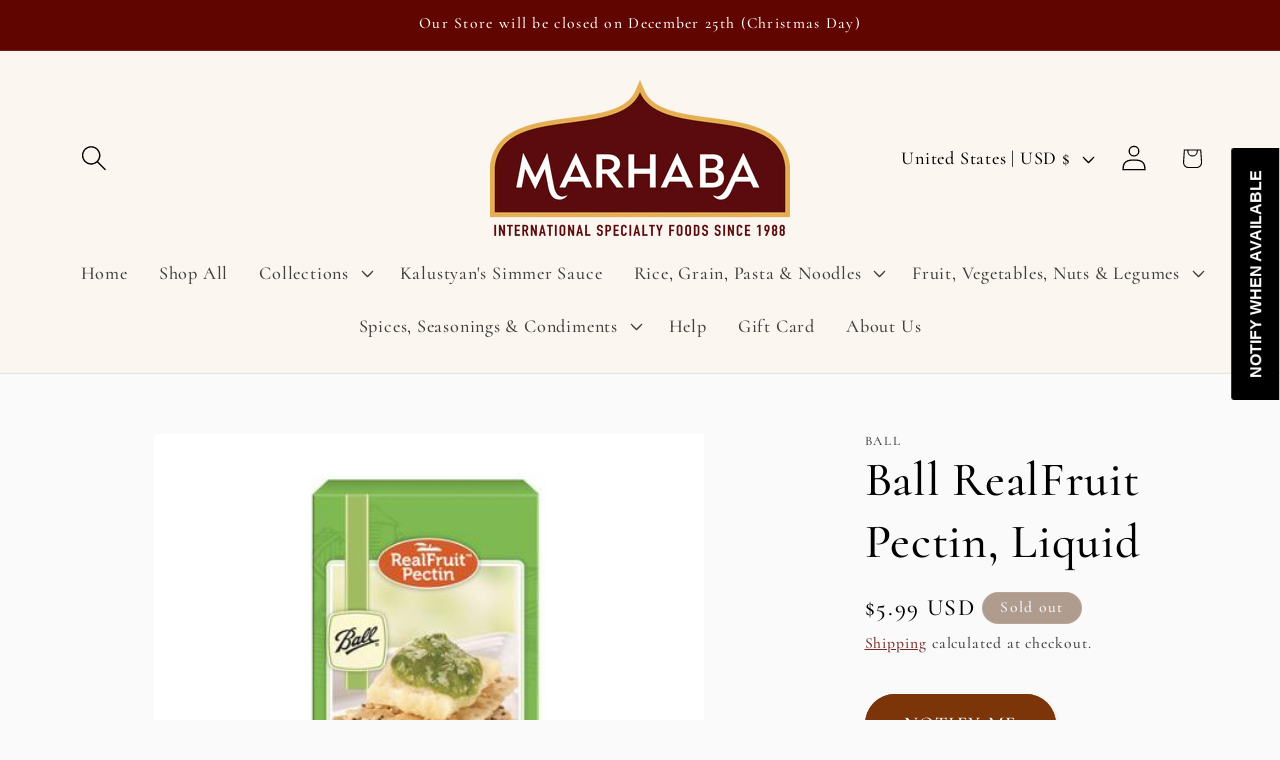

--- FILE ---
content_type: text/javascript; charset=utf-8
request_url: https://foodsofnations.com/products/liquid-fruit-pectin.js
body_size: 330
content:
{"id":6592070353067,"title":"Ball RealFruit Pectin, Liquid","handle":"liquid-fruit-pectin","description":"\u003cp\u003ePrepare a tasty treat with the Ball Real Fruit Liquid Pectin. With an improved formula, it is perfect for making jam and jellies. The Ball Real Fruit Liquid Pectin is easy-to-use and dissolves instantly.\u003c\/p\u003e","published_at":"2021-03-25T00:16:49-04:00","created_at":"2021-03-25T00:16:49-04:00","vendor":"Ball","type":"Food Additives","tags":["all","Food Additives: GelatinYeast Pectin Rennet \u0026 Baking"],"price":599,"price_min":599,"price_max":599,"available":false,"price_varies":false,"compare_at_price":null,"compare_at_price_min":0,"compare_at_price_max":0,"compare_at_price_varies":false,"variants":[{"id":39470553825451,"title":"6 oz","option1":"6 oz","option2":null,"option3":null,"sku":"SKU547175432","requires_shipping":true,"taxable":true,"featured_image":{"id":28238224359595,"product_id":6592070353067,"position":1,"created_at":"2021-03-25T00:23:43-04:00","updated_at":"2021-03-25T00:23:43-04:00","alt":null,"width":450,"height":450,"src":"https:\/\/cdn.shopify.com\/s\/files\/1\/0554\/4437\/3675\/products\/raja_ball_pectin.jpg?v=1616646223","variant_ids":[39470553825451]},"available":false,"name":"Ball RealFruit Pectin, Liquid - 6 oz","public_title":"6 oz","options":["6 oz"],"price":599,"weight":454,"compare_at_price":null,"inventory_management":"shopify","barcode":null,"featured_media":{"alt":null,"id":20518360842411,"position":1,"preview_image":{"aspect_ratio":1.0,"height":450,"width":450,"src":"https:\/\/cdn.shopify.com\/s\/files\/1\/0554\/4437\/3675\/products\/raja_ball_pectin.jpg?v=1616646223"}},"requires_selling_plan":false,"selling_plan_allocations":[]}],"images":["\/\/cdn.shopify.com\/s\/files\/1\/0554\/4437\/3675\/products\/raja_ball_pectin.jpg?v=1616646223"],"featured_image":"\/\/cdn.shopify.com\/s\/files\/1\/0554\/4437\/3675\/products\/raja_ball_pectin.jpg?v=1616646223","options":[{"name":"Size","position":1,"values":["6 oz"]}],"url":"\/products\/liquid-fruit-pectin","media":[{"alt":null,"id":20518360842411,"position":1,"preview_image":{"aspect_ratio":1.0,"height":450,"width":450,"src":"https:\/\/cdn.shopify.com\/s\/files\/1\/0554\/4437\/3675\/products\/raja_ball_pectin.jpg?v=1616646223"},"aspect_ratio":1.0,"height":450,"media_type":"image","src":"https:\/\/cdn.shopify.com\/s\/files\/1\/0554\/4437\/3675\/products\/raja_ball_pectin.jpg?v=1616646223","width":450}],"requires_selling_plan":false,"selling_plan_groups":[]}

--- FILE ---
content_type: text/javascript; charset=utf-8
request_url: https://foodsofnations.com/products/liquid-fruit-pectin.js
body_size: 106
content:
{"id":6592070353067,"title":"Ball RealFruit Pectin, Liquid","handle":"liquid-fruit-pectin","description":"\u003cp\u003ePrepare a tasty treat with the Ball Real Fruit Liquid Pectin. With an improved formula, it is perfect for making jam and jellies. The Ball Real Fruit Liquid Pectin is easy-to-use and dissolves instantly.\u003c\/p\u003e","published_at":"2021-03-25T00:16:49-04:00","created_at":"2021-03-25T00:16:49-04:00","vendor":"Ball","type":"Food Additives","tags":["all","Food Additives: GelatinYeast Pectin Rennet \u0026 Baking"],"price":599,"price_min":599,"price_max":599,"available":false,"price_varies":false,"compare_at_price":null,"compare_at_price_min":0,"compare_at_price_max":0,"compare_at_price_varies":false,"variants":[{"id":39470553825451,"title":"6 oz","option1":"6 oz","option2":null,"option3":null,"sku":"SKU547175432","requires_shipping":true,"taxable":true,"featured_image":{"id":28238224359595,"product_id":6592070353067,"position":1,"created_at":"2021-03-25T00:23:43-04:00","updated_at":"2021-03-25T00:23:43-04:00","alt":null,"width":450,"height":450,"src":"https:\/\/cdn.shopify.com\/s\/files\/1\/0554\/4437\/3675\/products\/raja_ball_pectin.jpg?v=1616646223","variant_ids":[39470553825451]},"available":false,"name":"Ball RealFruit Pectin, Liquid - 6 oz","public_title":"6 oz","options":["6 oz"],"price":599,"weight":454,"compare_at_price":null,"inventory_management":"shopify","barcode":null,"featured_media":{"alt":null,"id":20518360842411,"position":1,"preview_image":{"aspect_ratio":1.0,"height":450,"width":450,"src":"https:\/\/cdn.shopify.com\/s\/files\/1\/0554\/4437\/3675\/products\/raja_ball_pectin.jpg?v=1616646223"}},"requires_selling_plan":false,"selling_plan_allocations":[]}],"images":["\/\/cdn.shopify.com\/s\/files\/1\/0554\/4437\/3675\/products\/raja_ball_pectin.jpg?v=1616646223"],"featured_image":"\/\/cdn.shopify.com\/s\/files\/1\/0554\/4437\/3675\/products\/raja_ball_pectin.jpg?v=1616646223","options":[{"name":"Size","position":1,"values":["6 oz"]}],"url":"\/products\/liquid-fruit-pectin","media":[{"alt":null,"id":20518360842411,"position":1,"preview_image":{"aspect_ratio":1.0,"height":450,"width":450,"src":"https:\/\/cdn.shopify.com\/s\/files\/1\/0554\/4437\/3675\/products\/raja_ball_pectin.jpg?v=1616646223"},"aspect_ratio":1.0,"height":450,"media_type":"image","src":"https:\/\/cdn.shopify.com\/s\/files\/1\/0554\/4437\/3675\/products\/raja_ball_pectin.jpg?v=1616646223","width":450}],"requires_selling_plan":false,"selling_plan_groups":[]}

--- FILE ---
content_type: application/javascript
request_url: https://api.getgrocerbox.com/shopify/grocerbox.js
body_size: 37766
content:
window.GrocerBox = {
  cartCollections: [],
  cartItemCollections: {},
  nonMemberFee: {
    config: null,
    variantId: null,
    listenersBound: false,
    loadingVariant: null,
    processingFlag: "GB_NON_MEMBER_FEE_PROCESSING",
    errorCooldown: 0,
    debounceTimer: null,
  },
  pickingFee: {
    config: null,
    variantId: null,
    listenersBound: false,
    loadingVariant: null,
    processingFlag: "GB_PICKING_FEE_PROCESSING",
  },

  handleError(error) {
    if (typeof Honeybadger !== "undefined") {
      Honeybadger.notify(`Grocer Box Snippet Error: ${error}`);
    }
  },

  init(refundableItemOptions, timeSlotConfig, syncItemAttributes) {
    if (syncItemAttributes === undefined) {
      syncItemAttributes = false;
    }
    // Syncing item attributes gives the backend access to the users choice of time slot and collections.
    if (syncItemAttributes) {
      this.syncCartAttributes();
    }

    let enableRefundableHold;

    if (timeSlotConfig.noRefundableHold) {
      enableRefundableHold = false;
    } else {
      enableRefundableHold = true;
    }

    if (refundableItemOptions) {
      this.setRefundableItem(refundableItemOptions, enableRefundableHold);
    } else {
      // We need to call getCart() in order for the cart.requestComplete event to fire and the line item property to get updated
      CartJS.getCart();
    }

    if (timeSlotConfig) {
      if (typeof timeSlotConfig.cartMinimumCents === "undefined") {
        timeSlotConfig.cartMinimumCents = 0;
      }

      this.cartCollections = timeSlotConfig.cartCollections;
      this.cartItemCollections = timeSlotConfig.cartItemCollections;
    }

    this.initPickingFee(timeSlotConfig);
    this.initNonMemberFee(timeSlotConfig);

    const splitUrl = window.location.pathname.split("/");
    if (
      timeSlotConfig &&
      (splitUrl[splitUrl.length - 1] === "cart" || timeSlotConfig.isSliderCart)
    ) {
    const invokeInit = function(attempt) {
      if (attempt === undefined) {
        attempt = 0;
      }
      const initFn = window.GrocerBoxTimeSlotInit;

        if (typeof initFn === "function") {
          try {
            initFn(timeSlotConfig);
            return;
          } catch (err) {
            console.error(
              "[GrocerBox][TimeSlot]",
              "GrocerBoxTimeSlotInit threw on attempt",
              attempt,
              err
            );
          }
        } else if (attempt === 0) {
          console.warn(
            "[GrocerBox][TimeSlot]",
            "GrocerBoxTimeSlotInit not yet defined; will retry"
          );
        }

        if (attempt < 20) {
          setTimeout(function() { invokeInit(attempt + 1); }, 250);
        } else {
          console.error(
            "[GrocerBox][TimeSlot]",
            "Failed to initialize time slots after multiple attempts"
          );
        }
    };

      invokeInit();
    }
  },

  addScript: function(src, attributes, callback) {
    var s = document.createElement("script");
    s.setAttribute("src", src);
    Object.keys(attributes).map(function(name) {
      s.setAttribute(name, attributes[name]);
    });
    // Logging removed
    s.onload = callback;
    document.body.appendChild(s);
  },

  syncCartAttributes: function() {
    var _this = this;
    $(document).on("cart.requestComplete", function(event, cart) {
      if (cart.items.length === 0 || !cart.attributes.code) {
        return;
      }

      // TODO: Ensure we don't have multiple line items with the _gb property
      const decoded = JSON.stringify({
        code: cart.attributes.code,
        cartCollections: _this.cartCollections,
        cartItemCollections: _this.cartItemCollections,
      });
      // Logging removed
      const encoded = btoa(decoded);
      const prop = { _gb: encoded };
      const gbItem = cart.items.filter(function(item) { return item.properties._gb; })[0];

      if (!gbItem) {
        const properties = Object.assign({}, cart.items[0].properties || {}, prop);
        _this.updateLineItemAttribute(1, cart.items[0].quantity, properties);
      } else if (gbItem.properties._gb !== encoded) {
        const lineNumber =
          cart.items.map(function(item) { return item.id; }).indexOf(gbItem.id) + 1;

        const properties = Object.assign({}, gbItem.properties || {}, prop);
        _this.updateLineItemAttribute(lineNumber, gbItem.quantity, properties);
      }
    });
  },

  updateLineItemAttribute(lineNumber, quantity, properties) {
    if (quantity === undefined) {
      quantity = undefined; // actually this was already undefined by default
    }
    CartJS.updateItem(lineNumber, quantity, properties, {
      success: function (data, textStatus, jqXHR) {},
      error: function (jqXHR, textStatus, errorThrown) {},
    });
  },

  setRefundableItem(storeOptions, enableRefundableHold) {
    options = Object.assign({
      refundableHoldHandle: null,
      largerRefundableHoldProducts: [],
      onlyForWeightedItems: true,
      largerRefundableHoldCartValueThreshold: false,
    }, storeOptions);
    // Prevent rapid re-entrancy that can cause loops on themes that reload
    const PROCESSING_FLAG = "GB_REFUNDABLE_HOLD_PROCESSING";
    if (typeof console !== "undefined" && typeof console.log === "function") {
      console.log("[GrocerBox][RefundableHold]", "setRefundableItem invoked", {
        enableRefundableHold,
        options,
      });
    }

    const processingValue = sessionStorage.getItem(PROCESSING_FLAG);

    if (processingValue) {
      const startedAt = parseInt(processingValue, 10);
      const stale = Number.isFinite(startedAt)
        ? Date.now() - startedAt > 1000 * 10
        : false;

      if (stale) {
        sessionStorage.removeItem(PROCESSING_FLAG);
        if (
          typeof console !== "undefined" &&
          typeof console.warn === "function"
        ) {
          console.warn(
            "[GrocerBox][RefundableHold]",
            "Cleared stale processing flag"
          );
        }
      } else {
        if (
          typeof console !== "undefined" &&
          typeof console.warn === "function"
        ) {
          console.warn(
            "[GrocerBox][RefundableHold]",
            "Skipping refundable hold evaluation due to processing flag"
          );
        }
        return;
      }
    }

    CartJS.getCart().then(function(cart) {
      const logDecision = function(message, details) {
        if (
          typeof console !== "undefined" &&
          typeof console.log === "function"
        ) {
          const logData = Object.assign({
            cartTotal: cart.total_price,
            cartItemCount: cart.items.length,
          }, details || {});
          console.log("[GrocerBox][RefundableHold]", message, logData);
        }
      };

      logDecision("Cart data resolved", {
        enableRefundableHold,
        onlyForWeightedItems: options.onlyForWeightedItems,
        largerRefundableHoldProducts: options.largerRefundableHoldProducts,
        largerRefundableHoldCartValueThreshold:
          options.largerRefundableHoldCartValueThreshold,
      });

      const cacheExpiry = 1000 * 60 * 60 * 24 * 14;
      const REFUNDABLE_HOLD_KEY = "refundableHoldItem";

      let needsRefundableHold = true;
      let weightedItems = [];

      if (!enableRefundableHold) {
        needsRefundableHold = false;
      }
      // const weightedItemOptions = ['10g', '15g', '30g', '35g', '45g', '65g', '80g', '90g', '100g', '150g', '1lb', 'lb', '1kg', 'kg'];

      if (options.onlyForWeightedItems) {
        const weightRegex = new RegExp(
          /[0-9]{0,3}(g|kg|oz|lb|G|KG|Kg|OZ|Oz|LB|Lb)/
        );
        weightedItems = cart.items.filter(function(item) {
          return weightRegex.test(item.variant_title);
        });
        needsRefundableHold = weightedItems.length > 0;
      }

      // TODO: switch out refundable hold item for larger size if necessary
      // if (options.largerRefundableHoldProducts.length > 0 || options.largerRefundableHoldCartValueThreshold) {
      // }

      const refundableHoldInCart = cart.items.filter(function(item) {
        return item.handle === options.refundableHoldHandle;
      })[0];
      const hasRefundableHoldInCart = !!refundableHoldInCart;
      const needsLargerRefundableHold =
        cart.items.filter(function(item) {
          let result = false;
          options.largerRefundableHoldProducts.forEach(function(title) {
            if (item.title.indexOf(title) !== -1) {
              result = true;
            }
          });
          return result;
        }).length > 0;

      let refundableHoldItem = JSON.parse(
        localStorage.getItem(REFUNDABLE_HOLD_KEY)
      );

      if (
        refundableHoldItem &&
        new Date().getTime() - refundableHoldItem.time > cacheExpiry
      ) {
        localStorage.removeItem(REFUNDABLE_HOLD_KEY);
        refundableHoldItem = null;
      }

      logDecision("Evaluated refundable hold criteria", {
        enableRefundableHold,
        needsRefundableHold,
        hasRefundableHoldInCart,
        needsLargerRefundableHold,
        weightedItemsCount: weightedItems.length,
        onlyForWeightedItems: options.onlyForWeightedItems,
      });

      if (needsRefundableHold && hasRefundableHoldInCart) {
        logDecision("Refundable hold already present", {
          variantId: refundableHoldInCart.variant_id,
        });
        return;
      }

      if (!needsRefundableHold && hasRefundableHoldInCart) {
        localStorage.removeItem(REFUNDABLE_HOLD_KEY);

        logDecision("Removing refundable hold", {
          variantId: refundableHoldInCart.variant_id,
        });

        sessionStorage.setItem(PROCESSING_FLAG, "1");
        CartJS.removeItemById(refundableHoldInCart.variant_id, {
          success: function() {
            // Avoid full-page reloads; CartJS events update the cart section
            setTimeout(function() { sessionStorage.removeItem(PROCESSING_FLAG); }, 500);
          },
          error: function(error) {
            sessionStorage.removeItem(PROCESSING_FLAG);
            _this.handleError("Error Removing Refundable Hold: " + error);
          },
        });
      }

      if (needsRefundableHold && !hasRefundableHoldInCart) {
        logDecision("Refundable hold required and missing", {
          hasCachedProduct: !!refundableHoldItem,
        });
        if (refundableHoldItem) {
          _this.addRefundableHold(
            cart,
            refundableHoldItem.data,
            needsLargerRefundableHold,
            options
          );
        } else {
          logDecision("Fetching refundable hold product", {
            handle: options.refundableHoldHandle,
          });
          fetch("/products/" + options.refundableHoldHandle + ".js")
            .then(function(res) { return res.json(); })
            .then(function(data) {
              localStorage.setItem(
                REFUNDABLE_HOLD_KEY,
                JSON.stringify({ data: data, time: new Date().getTime() })
              );

              if (!data || !data.variants || !data.variants.length) {
                _this.handleError(
                  "Error adding Refundable Hold: no variant found"
                );
                logDecision("Failed to locate refundable hold variants", {
                  product: data,
                });
                return;
              }
              _this.addRefundableHold(
                cart,
                data,
                needsLargerRefundableHold,
                options
              );
            });
        }
      }
    });
  },

  addRefundableHold(cart, product, needsLargerRefundableHold, options) {
    var _this = this;
    const variants = product.variants.sort(function(a, b) { return a.price - b.price; });
    let variant_id = variants[0].id;

    // Use more expensive variant price for high value products or carts.
    if (
      needsLargerRefundableHold ||
      (options.largerRefundableHoldCartValueThreshold &&
        variants.length > 1 &&
        cart.total_price > options.largerRefundableHoldCartValueThreshold)
    ) {
      variant_id = variants[1].id;
    }

    if (typeof console !== "undefined" && typeof console.log === "function") {
      console.log("[GrocerBox][RefundableHold]", "Adding refundable hold", {
        variantId: variant_id,
        needsLargerRefundableHold,
        cartTotal: cart.total_price,
      });
    }

    sessionStorage.setItem("GB_REFUNDABLE_HOLD_PROCESSING", String(Date.now()));
    CartJS.addItem(
      variant_id,
      1,
      {},
      {
        success: function() {
          if (
            typeof console !== "undefined" &&
            typeof console.log === "function"
          ) {
            console.log(
              "[GrocerBox][RefundableHold]",
              "Successfully queued refundable hold add",
              {
                variantId: variant_id,
              }
            );
          }
          // Avoid reloading the page; let CartJS update the cart UI.
          setTimeout(
            function() { sessionStorage.removeItem("GB_REFUNDABLE_HOLD_PROCESSING"); },
            500
          );
        },
        error: function(error) {
          sessionStorage.removeItem("GB_REFUNDABLE_HOLD_PROCESSING");
          _this.handleError("Error adding Refundable Hold: " + error);
        },
      }
    );
  },

  initPickingFee(timeSlotConfig) {
    var _this = this;
    try {
      const apiBase = this.resolveApiBase(timeSlotConfig);
      const shopDomain = this.getShopDomain();
      try {
        console.log("[GB Picking Fee] init start", { apiBase: apiBase, shopDomain: shopDomain });
      } catch (_) {}

      if (!window.CartJS || typeof CartJS.getCart !== "function") {
        // CartJS may not be available yet on some themes; retry briefly
        if (!this.pickingFee._retryScheduled) {
          this.pickingFee._retryScheduled = true;
          const retry = function(attempt) {
            if (attempt === undefined) {
              attempt = 0;
            }
            if (window.CartJS && typeof CartJS.getCart === "function") {
              _this.pickingFee._retryScheduled = false;
              // Re-enter init now that CartJS is present
              return _this.initPickingFee(timeSlotConfig);
            }
            if (attempt < 40) { // ~10s total
              try { console.log("[GB Picking Fee] CartJS not ready, retrying", { attempt: attempt }); } catch (_) {}
              return setTimeout(function() { retry(attempt + 1); }, 250);
            }
            _this.pickingFee._retryScheduled = false;
            try { console.warn("[GB Picking Fee] CartJS never became available; giving up"); } catch (_) {}
            return null;
          };
          retry(0);
        }
        return;
      }

      if (!apiBase || !shopDomain) {
        try {
          console.warn("[GB Picking Fee] Missing apiBase or shopDomain; will retry", {
            hasApiBase: !!apiBase,
            hasShopDomain: !!shopDomain,
          });
        } catch (_) {}

        // Retry until Shopify.shop becomes available in cases where the theme sets it late
        if (!this.pickingFee._domainRetryScheduled) {
          this.pickingFee._domainRetryScheduled = true;
          const retryDomain = function(attempt) {
            if (attempt === undefined) {
              attempt = 0;
            }
            const dom = _this.getShopDomain();
            if (dom) {
              _this.pickingFee._domainRetryScheduled = false;
              return _this.initPickingFee(timeSlotConfig);
            }
            if (attempt < 40) { // ~10s total
              try { console.log("[GB Picking Fee] shopDomain not ready, retrying", { attempt: attempt }); } catch (_) {}
              return setTimeout(function() { retryDomain(attempt + 1); }, 250);
            }
            _this.pickingFee._domainRetryScheduled = false;
            try { console.warn("[GB Picking Fee] shopDomain never became available; giving up"); } catch (_) {}
            return null;
          };
          retryDomain(0);
        }
        return;
      }

      const url = apiBase + "/shopify/private_shops/" + encodeURIComponent(shopDomain) + "/picking_fee";

      try { console.log("[GB Picking Fee] Fetching config", { url: url }); } catch (_) {}
      this.fetchPickingFeeConfig(url)
        .then(function(config) {
          if (!config) {
            try { console.warn("[GB Picking Fee] Empty picking fee config response"); } catch (_) {}
            return;
          }

          const normalizedMethods = Array.isArray(config.methods)
            ? config.methods
                .map(function(method) {
                  return method && typeof method === "string"
                    ? method.toLowerCase()
                    : null;
                })
                .filter(Boolean)
            : [];

          _this.pickingFee.config = {
            enabled: !!config.enabled,
            amount_cents: parseInt(config.amount_cents, 10) || 0,
            methods: normalizedMethods,
            product_handle: config.product_handle || null,
          };

          console.info(
            "[GB Picking Fee] Config loaded",
            _this.pickingFee.config
          );
          try { console.log("[GB Picking Fee] Config loaded (log)", _this.pickingFee.config); } catch (_) {}

          _this.pickingFee.variantId = config.variant_id || null;

          if (_this.pickingFee.variantId) {
            console.info(
              "[GB Picking Fee] Existing variant id detected",
              _this.pickingFee.variantId
            );
          }

          // Always sync once in case the fee was previously applied and is now disabled.
          const initialCartRequest =
            typeof CartJS.getCart === "function" ? CartJS.getCart() : null;
          if (
            initialCartRequest &&
            typeof initialCartRequest.then === "function"
          ) {
            initialCartRequest.then(function(cart) {
              console.info(
                "[GB Picking Fee] Initial cart fetched",
                _this.describeCart(cart)
              );
              _this.syncPickingFee(cart);
            });
          }

          if (!_this.pickingFee.config.enabled) {
            console.info(
              "[GB Picking Fee] Fee disabled via config; skipping listeners"
            );
            return;
          }

          _this.bindPickingFeeListeners();
          console.info("[GB Picking Fee] Cart listeners bound");
          try { console.log("[GB Picking Fee] Cart listeners bound (log)"); } catch (_) {}

          if (
            !_this.pickingFee.variantId &&
            _this.pickingFee.config.product_handle
          ) {
            console.info(
              "[GB Picking Fee] Resolving variant for handle",
              _this.pickingFee.config.product_handle
            );
            _this.ensurePickingFeeVariant();
          }
        })
        .catch(function(e) {
          try { console.warn("[GB Picking Fee] Config fetch failed", e); } catch (_) {}
          // swallow errors after logging in fetch helper
        });
    } catch (error) {
      this.handleError("GrocerBox: Error initializing picking fee " + error);
    }
  },

  resolveApiBase(timeSlotConfig) {
    if (timeSlotConfig && timeSlotConfig.apiBase) {
      return timeSlotConfig.apiBase;
    }

    if (timeSlotConfig && timeSlotConfig.mode === "dev") {
      return "https://grocerbox.ngrok.io";
    }

    return "https://api.getgrocerbox.com";
  },

  getShopDomain() {
    if (!window.Shopify || !Shopify.shop) {
      return null;
    }

    return Shopify.shop.replace(".myshopify.com", "");
  },

  fetchPickingFeeConfig: function(url) {
    var _this = this;
    try { console.log("[GB Picking Fee] Requesting config", { url: url }); } catch (_) {}
    return fetch(url, {
      method: "GET",
      mode: "cors",
      cache: "no-cache",
    })
      .then(function(response) {
        try { console.log("[GB Picking Fee] Config response", { status: response.status }); } catch (_) {}
        if (!response.ok) {
          throw new Error("HTTP " + response.status);
        }
        return response.json();
      })
      .catch(function(error) {
        _this.handleError(
          "GrocerBox: Error fetching picking fee config " + error
        );
        try { console.warn("[GB Picking Fee] Config request error", error); } catch (_) {}
        throw error;
      });
  },

  bindPickingFeeListeners: function() {
    var _this = this;
    if (this.pickingFee.listenersBound) {
      return;
    }

    this.pickingFee.listenersBound = true;
    $(document).off("cart.requestComplete.gbPickingFee");
    $(document).on("cart.requestComplete.gbPickingFee", function(_event, cart) {
      console.info(
        "[GB Picking Fee] cart.requestComplete received",
        _this.describeCart(cart)
      );
      try { console.log("[GB Picking Fee] cart.requestComplete received (log)", _this.describeCart(cart)); } catch (_) {}
      _this.syncPickingFee(cart);
    });
  },

  syncPickingFee: function(cart) {
    var _this = this;
    const config = this.pickingFee.config;

    if (!config) {
      return;
    }

    if (!cart) {
      const cartPromise =
        typeof CartJS.getCart === "function" ? CartJS.getCart() : null;
      if (cartPromise && typeof cartPromise.then === "function") {
        cartPromise.then(function(latestCart) { _this.syncPickingFee(latestCart); });
      }
      return;
    }

    const feeItem = Array.isArray(cart.items)
      ? cart.items.find(function(item) { return _this.isPickingFeeItem(item); })
      : null;
    const shouldApply = this.shouldApplyPickingFee(cart);

    console.info("[GB Picking Fee] sync", {
      hasFeeItem: !!feeItem,
      shouldApply,
      cartMethod: this.getCartMethod(cart),
      config: this.pickingFee.config,
    });
    try { console.log("[GB Picking Fee] sync (log)", { hasFeeItem: !!feeItem, shouldApply, cartMethod: this.getCartMethod(cart) }); } catch (_) {}

    if (!shouldApply && feeItem) {
      console.info("[GB Picking Fee] Removing fee item", feeItem);
      this.removePickingFee(feeItem);
      return;
    }

    if (shouldApply && !feeItem) {
      console.info("[GB Picking Fee] Adding fee item to cart");
      this.addPickingFee();
      return;
    }

    if (shouldApply && feeItem) {
      const recordedAmount = parseInt(
        feeItem.properties && feeItem.properties._gb_fee_amount_cents
          ? feeItem.properties._gb_fee_amount_cents
          : "0",
        10
      );

      if (recordedAmount !== (config.amount_cents || 0)) {
        console.info("[GB Picking Fee] Fee amount mismatch, removing", {
          recordedAmount,
          expected: config.amount_cents,
        });
        this.removePickingFee(feeItem);
        return;
      }

      if ((feeItem.quantity || 0) !== 1) {
        console.info(
          "[GB Picking Fee] Fee quantity mismatch, removing",
          feeItem
        );
        this.removePickingFee(feeItem);
      }
    }
  },

  shouldApplyPickingFee(cart) {
    const config = this.pickingFee.config;

    if (!config || !config.enabled) {
      return false;
    }

    if (!cart || !Array.isArray(cart.items)) {
      return false;
    }

    const amount = config.amount_cents || 0;
    if (amount <= 0) {
      console.info("[GB Picking Fee] Disabled because amount <= 0");
      return false;
    }

    const nonFeeItems = cart.items.filter(function(item) {
      return !_this.isPickingFeeItem(item);
    });
    if (nonFeeItems.length === 0) {
      console.info("[GB Picking Fee] Disabled because cart only has fee items");
      return false;
    }

    const methods = config.methods || [];
    if (methods.length === 0) {
      return true;
    }

    const cartMethod = this.getCartMethod(cart);

    if (!cartMethod) {
      const applies = methods.indexOf("delivery") !== -1;
      console.info(
        "[GB Picking Fee] No cart method set; defaulting to delivery",
        { applies: applies }
      );
      return applies;
    }

    const applies = methods.indexOf(cartMethod) !== -1;
    console.info("[GB Picking Fee] Method check", { cartMethod: cartMethod, applies: applies });
    return applies;
  },

  isPickingFeeItem: function(item) {
    if (!item) {
      return false;
    }

    if (item.properties && item.properties._gb_fee === "picking_handling") {
      return true;
    }

    const handle = this.pickingFee.config
      ? this.pickingFee.config.product_handle
      : null;

    return !!handle && item.handle === handle;
  },

  ensurePickingFeeVariant: function() {
    var _this = this;
    if (this.pickingFee.variantId) {
      return Promise.resolve(this.pickingFee.variantId);
    }

    const handle = this.pickingFee.config
      ? this.pickingFee.config.product_handle
      : null;

    if (!handle) {
      console.warn(
        "[GB Picking Fee] No product handle configured; cannot resolve variant"
      );
      return Promise.reject(
        new Error("No picking fee product handle configured")
      );
    }

    if (this.pickingFee.loadingVariant) {
      return this.pickingFee.loadingVariant;
    }

    const request = fetch("/products/" + handle + ".js", {
      method: "GET",
      cache: "default",
    })
      .then(function(response) {
        if (!response.ok) {
          throw new Error("HTTP " + response.status);
        }
        return response.json();
      })
      .then(function(product) {
        if (!product || !product.variants || !product.variants.length) {
          throw new Error("No variant found for picking fee product");
        }
        const variant = product.variants[0];
        _this.pickingFee.variantId = variant.id;
        return variant.id;
      })
      .catch(function(error) {
        _this.handleError(
          "GrocerBox: Unable to resolve picking fee variant " + error
        );
        throw error;
      })
      .finally(function() {
        _this.pickingFee.loadingVariant = null;
      });

    this.pickingFee.loadingVariant = request;
    return request;
  },

  addPickingFee: function() {
    var _this = this;
    if (this.isPickingFeeProcessing()) {
      return;
    }

    this.ensurePickingFeeVariant()
      .then(function(variantId) {
        if (!variantId) {
          console.warn("[GB Picking Fee] Variant resolution returned null");
          return;
        }

        if (_this.isPickingFeeProcessing()) {
          return;
        }

        _this.setPickingFeeProcessing(true);
        console.info("[GB Picking Fee] Calling CartJS.addItem", {
          variantId: variantId,
          properties: _this.buildPickingFeeProperties(),
        });
        CartJS.addItem(variantId, 1, _this.buildPickingFeeProperties(), {
          success: function() {
            console.info("[GB Picking Fee] addItem success");
            setTimeout(function() { _this.setPickingFeeProcessing(false); }, 400);
          },
          error: function(error) {
            _this.setPickingFeeProcessing(false);
            _this.handleError("GrocerBox: Error adding picking fee " + error);
          },
        });
      })
      .catch(function(error) {
        console.warn("[GB Picking Fee] Unable to add fee", error);
      });
  },

  removePickingFee: function(feeItem) {
    var _this = this;
    if (!feeItem || !feeItem.variant_id || this.isPickingFeeProcessing()) {
      return;
    }

    this.setPickingFeeProcessing(true);
    console.info("[GB Picking Fee] Calling CartJS.removeItemById", {
      variantId: feeItem.variant_id,
    });
    CartJS.removeItemById(feeItem.variant_id, {
      success: function() {
        console.info("[GB Picking Fee] removeItem success");
        setTimeout(function() { _this.setPickingFeeProcessing(false); }, 400);
      },
      error: function(error) {
        _this.setPickingFeeProcessing(false);
        _this.handleError("GrocerBox: Error removing picking fee " + error);
      },
    });
  },

  buildPickingFeeProperties: function() {
    const props = { _gb_fee: "picking_handling" };

    if (
      this.pickingFee.config &&
      typeof this.pickingFee.config.amount_cents === "number"
    ) {
      props._gb_fee_amount_cents = "" + this.pickingFee.config.amount_cents;
    }

    return props;
  },

  describeCart: function(cart) {
    var _this = this;
    if (!cart) {
      return "<no cart>";
    }

    return {
      itemCount: Array.isArray(cart.items) ? cart.items.length : 0,
      attributes: cart.attributes,
      feeItem: Array.isArray(cart.items)
        ? cart.items.find(function(item) { return _this.isPickingFeeItem(item); })
        : null,
      total_price: cart.total_price,
    };
  },

  getCartMethod: function(cart) {
    if (!cart || !cart.attributes) {
      return null;
    }

    const method =
      cart.attributes.Method ||
      cart.attributes.method ||
      cart.attributes.METHOD;

    if (!method) {
      return null;
    }

    return method.toString().toLowerCase();
  },

  isPickingFeeProcessing: function() {
    try {
      return sessionStorage.getItem(this.pickingFee.processingFlag) === "1";
    } catch (_error) {
      return false;
    }
  },

  setPickingFeeProcessing: function(active) {
    try {
      if (active) {
        sessionStorage.setItem(this.pickingFee.processingFlag, "1");
      } else {
        sessionStorage.removeItem(this.pickingFee.processingFlag);
      }
    } catch (_error) {
      // ignore storage issues
    }
  },

  initNonMemberFee: function(timeSlotConfig) {
    var _this = this;
    try {
      if (!timeSlotConfig || !timeSlotConfig.nonMemberFeeEnabled) {
        return;
      }

      const shopDomain = this.getShopDomain();
      if (!window.CartJS || typeof CartJS.getCart !== "function" || !shopDomain) {
        // Retry logic similar to picking fee
        if (!this.nonMemberFee._retryScheduled) {
          this.nonMemberFee._retryScheduled = true;
          const retry = function(attempt) {
            if (attempt === undefined) {
              attempt = 0;
            }
            if (window.CartJS && typeof CartJS.getCart === "function" && _this.getShopDomain()) {
              _this.nonMemberFee._retryScheduled = false;
              return _this.initNonMemberFee(timeSlotConfig);
            }
            if (attempt < 40) {
              return setTimeout(function() { retry(attempt + 1); }, 250);
            }
            _this.nonMemberFee._retryScheduled = false;
          };
          retry(0);
        }
        return;
      }

      this.nonMemberFee.config = {
        enabled: !!timeSlotConfig.nonMemberFeeEnabled,
        product_handle: timeSlotConfig.nonMemberFeeHandle || 'non-member-fee',
        refundable_hold_handle: timeSlotConfig.refundableHoldHandle || null,
      };

      this.bindNonMemberFeeListeners();

      // Initial sync
      CartJS.getCart().then(function(cart) {
        _this.syncNonMemberFee(cart);
      });

    } catch (error) {
      this.handleError("GrocerBox: Error initializing non-member fee " + error);
    }
  },

  bindNonMemberFeeListeners() {
    var _this = this;
    if (this.nonMemberFee.listenersBound) {
      return;
    }

    this.nonMemberFee.listenersBound = true;
    $(document).on("cart.requestComplete.gbNonMemberFee", function(_event, cart) {
      _this.syncNonMemberFee(cart);
    });
  },

  syncNonMemberFee(cart) {
    var _this = this;
    if (!this.nonMemberFee.config || !this.nonMemberFee.config.enabled || this.isNonMemberFeeProcessing()) {
      return;
    }

    if (this.nonMemberFee.debounceTimer) {
      clearTimeout(this.nonMemberFee.debounceTimer);
    }

    this.nonMemberFee.debounceTimer = setTimeout(function() {
      _this._performSyncNonMemberFee(cart);
    }, 500); // Wait 500ms after last update
  },

  _performSyncNonMemberFee: function(cart) {
    var _this = this;
    if (!cart || !Array.isArray(cart.items)) return;

    const membershipNumber = (cart.attributes && cart.attributes['Membership Number']) || '';
    const hasMembership = membershipNumber.trim() !== '';

    // Calculate subtotal of non-fee items
    let subtotalCents = 0;
    let feeItem = null;

    for (let i = 0; i < cart.items.length; i++) {
      const item = cart.items[i];
      const isFee = (item.properties && (item.properties._gb_fee === "non_member" || item.properties._gb_fee === "picking_handling")) ||
                    (item.handle === _this.nonMemberFee.config.product_handle) ||
                    (_this.nonMemberFee.config.refundable_hold_handle && item.handle === _this.nonMemberFee.config.refundable_hold_handle);
      
      if (isFee) {
        if (item.handle === _this.nonMemberFee.config.product_handle) {
          feeItem = item;
        }
      } else {
        subtotalCents += item.final_line_price;
      }
    }

    // 4% Fee Calculation
    const FEE_PERCENTAGE = 0.04;
    const targetFeeCents = Math.round(subtotalCents * FEE_PERCENTAGE);

    if (hasMembership) {
      if (feeItem) {
        console.info("[GB Non-Member Fee] Membership present, removing fee");
        _this.removeNonMemberFee(feeItem);
      }
    } else if (subtotalCents > 0) {
      // Fee should be applied
      if (!feeItem) {
        console.info("[GB Non-Member Fee] Adding fee:", targetFeeCents, "cents");
        _this.addNonMemberFee(targetFeeCents);
      } else if (feeItem.quantity !== targetFeeCents) {
        console.info("[GB Non-Member Fee] Updating fee amount to:", targetFeeCents, "cents");
        _this.updateNonMemberFee(feeItem, targetFeeCents);
      }
    } else if (subtotalCents === 0 && feeItem) {
      // Cart is empty of real products
      _this.removeNonMemberFee(feeItem);
    }
  },

  addNonMemberFee: function(quantity) {
    var _this = this;
    if (this.isNonMemberFeeProcessing()) return;

    const handle = this.nonMemberFee.config.product_handle;
    const NON_MEMBER_FEE_KEY = "nonMemberFeeItem";
    const cacheExpiry = 1000 * 60 * 60 * 24 * 14;

    let cachedItem = JSON.parse(localStorage.getItem(NON_MEMBER_FEE_KEY));
    if (cachedItem && Date.now() - cachedItem.time > cacheExpiry) {
      localStorage.removeItem(NON_MEMBER_FEE_KEY);
      cachedItem = null;
    }

    const performAdd = function(product) {
      if (!product || !product.variants || !product.variants.length) {
        throw new Error("No variant found for non-member fee product");
      }
      const variantId = product.variants[0].id;
      _this.setNonMemberFeeProcessing(true);
      CartJS.addItem(variantId, quantity, { _gb_fee: "non_member" }, {
        success: function() {
          _this.nonMemberFee.errorCooldown = 0; // Reset on success
          setTimeout(function() {
            _this.setNonMemberFeeProcessing(false);
            window.location.reload();
          }, 400);
        },
        error: function(error) {
          // Set a 5-second cooldown on errors to prevent hammering Shopify
          _this.nonMemberFee.errorCooldown = Date.now() + 5000;
          _this.setNonMemberFeeProcessing(false);
          _this.handleError(`GrocerBox: Error adding non-member fee ${error}`);
        }
      });
    };

    if (cachedItem) {
      performAdd(cachedItem.data);
    } else {
      fetch(`/products/${handle}.js`)
        .then(function(res) { return res.json(); })
        .then(function(data) {
          localStorage.setItem(NON_MEMBER_FEE_KEY, JSON.stringify({ data: data, time: Date.now() }));
          performAdd(data);
        })
        .catch(function(error) {
          _this.setNonMemberFeeProcessing(false);
          console.warn("[GB Non-Member Fee] Unable to add fee", error);
        });
    }
  },

  updateNonMemberFee(feeItem, quantity) {
    var _this = this;
    if (!feeItem || this.isNonMemberFeeProcessing()) return;

    this.setNonMemberFeeProcessing(true);
    
    // In CartJS, we update by variant_id or line number
    CartJS.updateItemById(feeItem.variant_id, quantity, {}, {
      success: function() {
        _this.nonMemberFee.errorCooldown = 0;
        setTimeout(function() {
          _this.setNonMemberFeeProcessing(false);
          window.location.reload();
        }, 400);
      },
      error: function(error) {
        _this.nonMemberFee.errorCooldown = Date.now() + 5000;
        _this.setNonMemberFeeProcessing(false);
        _this.handleError(`GrocerBox: Error updating non-member fee ${error}`);
      }
    });
  },

  removeNonMemberFee(feeItem) {
    var _this = this;
    if (!feeItem || this.isNonMemberFeeProcessing()) return;

    this.setNonMemberFeeProcessing(true);
    CartJS.removeItemById(feeItem.variant_id, {
      success: function() {
        _this.nonMemberFee.errorCooldown = 0; // Reset on success
        setTimeout(function() {
          _this.setNonMemberFeeProcessing(false);
          window.location.reload();
        }, 400);
      },
      error: function(error) {
        _this.nonMemberFee.errorCooldown = Date.now() + 5000;
        _this.setNonMemberFeeProcessing(false);
        _this.handleError(`GrocerBox: Error removing non-member fee ${error}`);
      }
    });
  },

  isNonMemberFeeProcessing() {
    try {
      const val = sessionStorage.getItem(this.nonMemberFee.processingFlag);
      if (!val) return false;
      const startedAt = parseInt(val, 10);
      const stale = Number.isFinite(startedAt) ? Date.now() - startedAt > 1000 * 8 : false;
      if (stale) {
        sessionStorage.removeItem(this.nonMemberFee.processingFlag);
        return false;
      }
      return true;
    } catch (_error) {
      return false;
    }
  },

  setNonMemberFeeProcessing(active) {
    try {
      if (active) {
        sessionStorage.setItem(this.nonMemberFee.processingFlag, String(Date.now()));
      } else {
        sessionStorage.removeItem(this.nonMemberFee.processingFlag);
      }
    } catch (_error) {}
  },
};
